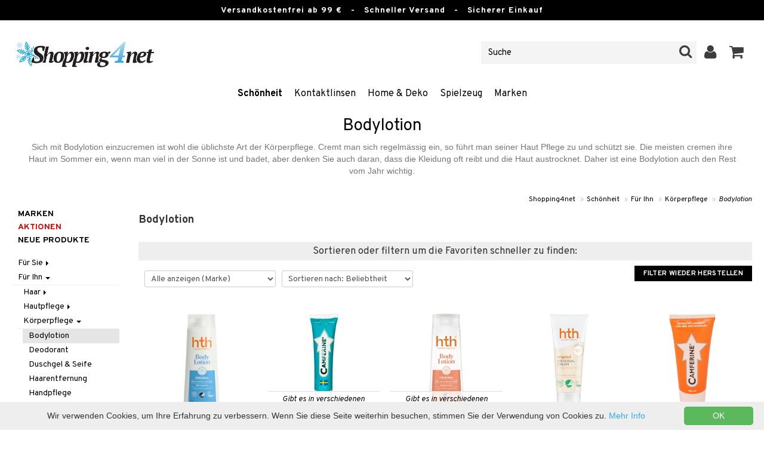

--- FILE ---
content_type: text/html; charset=utf-8
request_url: https://www.shopping4net.de/Schoenheit/Fur-Ihn/Koerperpflege/Bodylotion.htm
body_size: 16852
content:


<!doctype html>
    <html class="no-js" 
    xmlns:og="http://opengraphprotocol.org/schema/"
    xmlns:fb="http://www.facebook.com/2008/fbml"
    xml:lang="de-DE" lang="de-DE">
    
<head>
	<meta charset="utf-8">
	<meta http-equiv="X-UA-Compatible" content="IE=edge,chrome=1">

	<title>Bodylotion - k&ouml;rperpflege - f&uuml;r ihn | Shopping4net</title>

	<meta http-equiv="content-language" content="de-DE" />
    <meta name="keywords" content="parf&uuml;m, kosmetik, gesichtspflege, sch&ouml;nheitsprodukte, creme, bodylotion" />
    <meta name="description" content="Bei Shopping4net Deutschland finden Sie ein breites Sortiment an Kosmetik, Parf&uuml;m und anderen Sch&ouml;nheitsprodukten z.B. unter k&ouml;rperpflege - f&uuml;r ihn finden Sie bodylotion." />
    <meta name="robots" content="index, follow" />
    <meta name="GOOGLEBOT" content="INDEX, FOLLOW" /> 
    <meta name="copyright" content="Copyright &copy;2026 - Shopping4net AB" />
	<meta name="viewport" content="width=device-width, initial-scale=1, maximum-scale=1" />
	
	
    

    <link href="//fonts.googleapis.com/css?family=Overpass:400,400i,600,700" rel="stylesheet" type="text/css">

	<link rel="stylesheet" href="/partner/shopping4net/css/shopping4net.min.css?v=251121100126">
    
    <link rel="shortcut icon" type="image/x-icon" href="/partner/shopping4net/favicon.ico?v=161018123302" />
    <link rel="image_src" type="image/png" href="/Common/Grpx/MainPage/S4n-logo-white-SE.png?v=251215093215" />
    
    <link rel="apple-touch-icon" sizes="144x144" href="/apple-touch-icon-144x144.png" />
    <link rel="apple-touch-icon" sizes="114x114" href="/apple-touch-icon-114x114.png" />
    <link rel="apple-touch-icon" sizes="72x72" href="/apple-touch-icon-72x72.png" />
    <link rel="apple-touch-icon" href="/apple-touch-icon.png" />


    <script type="text/javascript" src="/Common/Script/modernizr-2.6.1-respond-1.1.0.min.js"></script>
    <script type="text/javascript" src="/Common/Script/jquery-1.7.2.min.js"></script>
    <script type="text/javascript" src="/Common/Script/jquery.autocomplete.js"></script>
	<script type="text/javascript" src="/Common/Script/jquery.ba-dotimeout.min.js"></script>
	<script type="text/javascript" src="/Common/Script/jquery.validate.js"></script>
	<script type="text/javascript" src="/Common/Script/fsbase.js?v=230322152156"></script>
    <script type="text/javascript" src="/Common/Script/bootstrap.min.js"></script>

	<script type="text/javascript" src="/partner/shopping4net/script/newsletter.aspx?v=121019113058"></script>
    <link rel="canonical" href="https://www.shopping4net.de/Schoenheit/Fur-Ihn/Koerperpflege/Bodylotion.htm" />
    
    

    
    
    
        
	
    

        
</head>

<body class="country6 division7 C702-2-1">
<form name="aspnetForm" method="post" action="/Schoenheit/Fur-Ihn/Koerperpflege/Bodylotion.htm" id="aspnetForm">
<div>
<input type="hidden" name="__EVENTTARGET" id="__EVENTTARGET" value="" />
<input type="hidden" name="__EVENTARGUMENT" id="__EVENTARGUMENT" value="" />
<input type="hidden" name="__LASTFOCUS" id="__LASTFOCUS" value="" />
<input type="hidden" name="__VIEWSTATE" id="__VIEWSTATE" value="/[base64]" />
</div>

<script type="text/javascript">
//<![CDATA[
var theForm = document.forms['aspnetForm'];
if (!theForm) {
    theForm = document.aspnetForm;
}
function __doPostBack(eventTarget, eventArgument) {
    if (!theForm.onsubmit || (theForm.onsubmit() != false)) {
        theForm.__EVENTTARGET.value = eventTarget;
        theForm.__EVENTARGUMENT.value = eventArgument;
        theForm.submit();
    }
}
//]]>
</script>


<script src="/WebResource.axd?d=rmmHqdZK_MgWawz9gY1cAlE-O2x_7gb9XJolIbcs5onP-_BJYsj4tlzipTbSFSRqnKQF6G2G5_G8pioNYfxAYrLjn9C7UwRIKpplOIFHRDI1&amp;t=638901845280000000" type="text/javascript"></script>


<script src="/ScriptResource.axd?d=pDPfzdemMGn736alneZ2CAfkGqGn9JvwmEQ4-usVAbx_nohdnMQ97PbSU2ybOXTHjJ5Q_7waftyFpqrbjvOcmIXElY-GNt15l8C5vbuLKm2_1KyGJnK6-prFEqAvbQBBFVeMjzqpWlIyy20fQ99EGklKeDaEqjqOJCDdIummDpc1&amp;t=32e5dfca" type="text/javascript"></script>
<script src="/ScriptResource.axd?d=Usy21gRU-_DWGvjAnQnYOZSlTkDth3rSJqxvWTrTNJADVXjdT4wVp_hEXLtUc9e_t-xnJVxGLhZIVpM-NzQ7Ol7OaVA0k-BUirw1II6Z24QQRTEAJaF1aAA_Y_0RaCQ7BcssMqlJKzUg6GK5x2xIrIXwAuxAmIpTLROyhJ9kmHZi5HWAzN92EvwIiFkdPCP90&amp;t=32e5dfca" type="text/javascript"></script>
<div>

	<input type="hidden" name="__VIEWSTATEGENERATOR" id="__VIEWSTATEGENERATOR" value="3D3CF127" />
	<input type="hidden" name="__EVENTVALIDATION" id="__EVENTVALIDATION" value="/wEdAB/LTguetYLx1j159dSXUz84/[base64]/2itZjUqasKiBk9caf+zdjCKOANHk/rVTl334EB6Q03caspWhg/Sj4XEEpXMYEEdVQKQV5hR9gXNg/xWcRGjbAGDQdDMlGAyqFs/mvfnfDGWcFD6dTewIjcIB+Pj3fJwGMr+x/vsjr1k+fal9qnswfubqTGVS0MFRn9c+xB9SdNqYRf0+QBjbN1KkYLiyljR5HjYgNN+82yym46w/PjTYO1GB8gE9OmMiIox/pmClJzZ/Sq7PkrUSSbeaJP99WBLlmwLKjhXvT0jnvoREzxqRZtJkFmyL6SP/Oj5QQrRKHHcwdJQJ7FNM2W4=" />
</div>
    
                         

    <script type="text/javascript">
//<![CDATA[
Sys.WebForms.PageRequestManager._initialize('ctl00$ScriptManager1', 'aspnetForm', ['tctl00$upnlSiteNav','','tctl00$SimpleCart$upnlSimpleCart','','tctl00$upnlSendPassword',''], [], [], 90, 'ctl00');
//]]>
</script>


    <div id="outer-wrap">
    <div id="inner-wrap">
    
    <div id="ctl00_upnlSiteNav">
	
            <nav id="site-nav" class="navbar navbar-inverse">
                <div class="top-border"><span class="top-border-extra2">Versandkostenfrei ab 99 €</span><span class="top-border-extra3">&nbsp;&nbsp;&nbsp;-&nbsp;&nbsp;&nbsp;Schneller Versand&nbsp;&nbsp;&nbsp;-&nbsp;&nbsp;&nbsp;Sicherer Einkauf</span></div>
                <div class="navbar-inner">
                    <div class="container-fluid">

                            
                            <a class="btn btn-menu" data-toggle="nav" title="Menü">
                                <i class="icon-reorder icon-light"></i>
                            </a>
                        
                    
                        <a class="brand" href="https://www.shopping4net.de"><img id="logo" src="/Common/Grpx/MainPage/S4n-logo-white-SE.png?v=251215093215" alt="Shopping4net" /></a>
                        
                        <div id="site-nav-controls">
                        
                            
                            <div id="cart-button" class="pull-right">
                                <a href="#cart" class="btn btn-cart" role="button" data-toggle="modal" title="Kundenwagen"><i class="icon-shopping-cart"></i> <span class="btn-label">Kundenwagen</span></a>
                            </div>
                            
                            
                            <div id="login-button" class="pull-right">
                                
                                
                                    <a href="https://www.shopping4net.de/Einloggen.htm" class="btn" title="Einloggen">
                                        <i class="icon-user icon-light"></i>
                                    </a>
                                
                            </div>
                            
                            
                            <div id="search-container">
                                <div id="search-button" class="pull-right">
                                    <a href="#search-form" class="btn btn-search" data-toggle="search">
                                        <i class="icon-search"></i>
                                    </a>
                                </div>    
                                <div id="search-form" class="navbar-form pull-right">
                                    

<script type="text/javascript">
$(document).ready(function() { 
    // SIMPLESEARCH
    $("#search-form input[type='text']").focus(function() { this.select(); });
    //$("#search label").inFieldLabels({ fadeOpacity: 0.1 });
    $("#search-form input[type='text']").autocomplete("/SimpleSearchHandler.ashx", {
        selectFirst: false,
        minChars: 3,
        scrollHeight: 500,
        width: 322,
        max: 0,
        matchContains: true,
        cacheLength: 10,
        extraParams: { country: 6, partner: 1 },
        formatItem: function(data, i, n, value) {
            //make the suggestion look nice
            return "<div class=\"division" + value.split("::")[2] + "\"><img src=\"" + value.split("::")[3] + "\" /> " + value.split("::")[0] + "</div>";
        },
        formatResult: function(data, value) {
            //only show the suggestions and not the URLs in the list
            return value.split("::")[0];
        }
    }).result(function(event, data, formatted) {
        //redirect to the URL in the string
        var pieces = formatted.split("::");
        window.location.href = pieces[1];
    });
});
</script>

<div id="ctl00_searchUC_pnlSimpleSearch" class="input-append site-nav-search" onkeypress="javascript:return WebForm_FireDefaultButton(event, &#39;ctl00_searchUC_btnSimpleSearch&#39;)">
		
    <input name="ctl00$searchUC$tbSimpleSearch" type="text" id="ctl00_searchUC_tbSimpleSearch" placeholder="Suche" /><a id="ctl00_searchUC_btnSimpleSearch" class="btn" UseSubmitBehavior="false" href="javascript:__doPostBack(&#39;ctl00$searchUC$btnSimpleSearch&#39;,&#39;&#39;)"><i class="icon-search"></i></a>

	</div>

                                </div>
                            </div>
                            
                        </div>



                    </div>
                </div>
                
                <div class="navbar-divisions">
                    <div class="container-fluid">
                        <a href="#" class="hidden-desktop divisions-toggle" data-toggle="divisions">
                            <strong>Schönheit</strong>
                            <i class="icon-chevron-down"></i>
                            <i class="icon-chevron-up"></i>
                        </a>
                        <ul class="division-list">
                            <li id="shopsmenu7" class="active"><a title="Abteilung für Parfüm, Hautpflege und Schminke " href="https://www.shopping4net.de/Schoenheit.htm">Schönheit
</a></li><li id="shopsmenu1"><a title="Abteilung für Kontaktlinsen & Linsen " href="https://www.shopping4net.de/Kontaktlinsen.htm">Kontaktlinsen
</a></li><li id="shopsmenu11"><a title=" " href="https://www.shopping4net.de/Home-Deko.htm">Home & Deko
</a></li><li id="shopsmenu8"><a title=" " href="https://www.shopping4net.de/Spielzeug.htm">Spielzeug
</a></li><li id="shopsmenu3"><a title="Abteilung für Druckpatronen und Toner " href="https://www.shopping4net.de/Druckerzubehoer.htm">Druckerzubehör
</a></li><li id="shopsmenubrand"><a title="Alle Marken anzeigen" href="https://www.shopping4net.de/Marken.htm">Marken</a></li>
                        </ul>
                    </div>
                </div>

                
            </nav>
            
        
</div>

    
    <div id="ctl00_cphHeader_pnlHeader" class="jumbo visible-desktop">
	
        <header class="container-fluid">
            <div class="row-fluid">
                <!-- RELATED/EXTRA CONTENT -->
                <div id="ctl00_cphHeader_pnlIntro" class="span12 info">
		
                    <h1>Bodylotion</h1>
                    <p>Sich mit Bodylotion einzucremen ist wohl die &uuml;blichste Art der K&ouml;rperpflege. Cremt man sich regelm&auml;ssig ein, so f&uuml;hrt man seiner Haut Pflege zu und sch&uuml;tzt sie. Die meisten cremen ihre Haut im Sommer ein, wenn man viel in der Sonne ist und badet, aber denken Sie auch daran, dass die Kleidung oft reibt und die Haut austrocknet. Daher ist eine Bodylotion auch den Rest vom Jahr wichtig.</p>
                
	</div>
                <!-- /RELATED/EXTRA CONTENT -->
            </div>
        </header>
    
</div>

        
    <div id="page" class="container-fluid">
        
        
    
     

    <nav id="breadcrumbs">
        

<ul class="breadcrumb">
    <li><a href="https://www.shopping4net.de" title="Shopping4net.de | Kontaktlinsen Druckpatronen Linsen Parfüm Kosmetik Gesundheitskost">Shopping4net</a> <span class="divider">&raquo;</span></li><li><a href="https://www.shopping4net.de/Schoenheit.htm" title="Kosmetik, Parf&#252;m, Creme, Sch&#246;nheitsprodukte">Sch&#246;nheit</a> <span class="divider">&raquo;</span></li><li><a href="https://www.shopping4net.de/Schoenheit.htm" title="Sch&#246;nheit, F&#252;r Ihn">F&#252;r Ihn</a> <span class="divider">&raquo;</span></li><li><a href="https://www.shopping4net.de/Schoenheit.htm" title="Sch&#246;nheit, F&#252;r Ihn, K&#246;rperpflege">K&#246;rperpflege</a> <span class="divider">&raquo;</span></li><li class="active"><a href="https://www.shopping4net.de/Schoenheit/Fur-Ihn/Koerperpflege/Bodylotion.htm" title="Sch&#246;nheit, F&#252;r Ihn, K&#246;rperpflege, Bodylotion">Bodylotion</a></li>
</ul>
    </nav>

    <div class="row-fluid">

        <div id="main-content" class="span10 pull-right">

            
            
            <div class="row-fluid">
            
                <div class="span6 list-heading">
                    <h2 style="margin: 0;">Bodylotion</h2>
                </div>
            </div>

            <div id="ctl00_cphMain_pnlMainContent" class="product-list-container">
	
                <div id="ctl00_cphMain_pnlFilterSorting">
		
                    <div style="text-align:center">
                        <h2>Sortieren oder filtern um die Favoriten schneller zu finden:</h2>
                    </div>
                    <div class="list-controls clearfix">
                        
                        <select name="ctl00$cphMain$ddlBrandFilter" onchange="javascript:setTimeout(&#39;__doPostBack(\&#39;ctl00$cphMain$ddlBrandFilter\&#39;,\&#39;\&#39;)&#39;, 0)" id="ctl00_cphMain_ddlBrandFilter">
			<option selected="selected" value="">Alle anzeigen (Marke)</option>
			<option value="6W">Camferine</option>
			<option value="HU">HTH</option>
			<option value="NA">Naturie</option>
			<option value="NL">Nivea</option>

		</select>
                        
                        <select name="ctl00$cphMain$ddlSorting" onchange="javascript:setTimeout(&#39;__doPostBack(\&#39;ctl00$cphMain$ddlSorting\&#39;,\&#39;\&#39;)&#39;, 0)" id="ctl00_cphMain_ddlSorting">
			<option value="6">Aktion</option>
			<option selected="selected" value="5">Sortieren nach: Beliebtheit</option>
			<option value="4">Frisch eingetroffen</option>
			<option value="8">Marke</option>
			<option value="0">Name (A-&#214;)</option>
			<option value="1">Name (&#214;-A)</option>
			<option value="3">Preis (h&#246;gster zuerst)</option>
			<option value="2">Preis (niedrigster zuerst)</option>

		</select>
                        <a href="https://www.shopping4net.de/Schoenheit/Fur-Ihn/Koerperpflege/Bodylotion.htm" id="ctl00_cphMain_aResetFilter" class="btn btn-primary pull-right">Filter wieder herstellen</a>
                    </div>
                
	</div>
            
                
                
                        
                        
                        
                            <ul class="product-list thumbnails">
                        
                            <li id="ctl00_cphMain_rptProductList_ctl00_liProductList" class="product span2 item0">
                                

<div style="position: absolute;">

</div>

<a href="https://www.shopping4net.de/Schoenheit/Fur-Sie/Koerperpflege/Bodylotion/HTH-The-Orginal-Body-Lotion.htm" id="ctl00_cphMain_rptProductList_ctl00_product_list_item_aProduct" class="thumbnail">
    <div class="image-container">
        
        <img src="/Common/PCCs/Products/Grpx/C4Net/Img-CHTH2-HU-200-XX-XX-small.jpg" id="ctl00_cphMain_rptProductList_ctl00_product_list_item_imgProduct" class="product-image" alt="HTH The Original Body Lotion" />
        
    </div>
    
    <p class="caption">
        <strong class="name2l">HTH The Original Body Lotion</strong><br />
        <span class="manufacturer">HTH</span>
        <small class="desc">Hautlotion f&uuml;r trockene Haut von HTH</small>
    </p>
    
    

<span class="prices">
    <span class="price"><strong><span class="amount">5,95</span> <span class="currency">€</span></strong></span>
    
    <span class="price-rec"></span>
    
    
</span>

    
    <input type="hidden" name="ctl00$cphMain$rptProductList$ctl00$product_list_item$hdnArticleID" id="ctl00_cphMain_rptProductList_ctl00_product_list_item_hdnArticleID" />
    
    
    
    
</a>
                            </li>
                        
                        
                        
                        
                            <li id="ctl00_cphMain_rptProductList_ctl01_liProductList" class="product span2 item1">
                                

<div style="position: absolute;">

</div>

<a href="https://www.shopping4net.de/Schoenheit/Fur-Sie/Koerperpflege/Handpflege/Camferine-Hand-Foot-Cream.htm" id="ctl00_cphMain_rptProductList_ctl01_product_list_item_aProduct" class="thumbnail">
    <div class="image-container">
        
        <img src="/Common/PCCs/Products/Grpx/C4Net/Img-CCHFC-6W-15-XX-XX-small.jpg" id="ctl00_cphMain_rptProductList_ctl01_product_list_item_imgProduct" class="product-image" alt="Camferine - Hand &amp; Foot Cream" />
        <span id="ctl00_cphMain_rptProductList_ctl01_product_list_item_spanVariants" class="variants" title="Gibt es in verschiedenen Ausführungen">Gibt es in verschiedenen Ausführungen</span>
    </div>
    
    <p class="caption">
        <strong class="name2l">Camferine - Hand & Foot Cream</strong><br />
        <span class="manufacturer">Camferine</span>
        <small class="desc">Effektive Hand- und Fußcreme</small>
    </p>
    
    

<span class="prices">
    <span class="price"><strong>ab <span class="amount">2,95</span> <span class="currency">€</span></strong></span>
    
    <span class="price-rec"></span>
    
    
</span>

    
    <input type="hidden" name="ctl00$cphMain$rptProductList$ctl01$product_list_item$hdnArticleID" id="ctl00_cphMain_rptProductList_ctl01_product_list_item_hdnArticleID" />
    
    
    
    
</a>
                            </li>
                        
                        
                        
                        
                            <li id="ctl00_cphMain_rptProductList_ctl02_liProductList" class="product span2 item2">
                                

<div style="position: absolute;">

</div>

<a href="https://www.shopping4net.de/Schoenheit/Fur-Sie/Koerperpflege/Bodylotion/HTH-Body-Lotion-Fragrance-Free.htm" id="ctl00_cphMain_rptProductList_ctl02_product_list_item_aProduct" class="thumbnail">
    <div class="image-container">
        
        <img src="/Common/PCCs/Products/Grpx/C4Net/Img-CHTHA-HU-200-XX-XX-small.jpg" id="ctl00_cphMain_rptProductList_ctl02_product_list_item_imgProduct" class="product-image" alt="HTH Body Lotion Fragrance Free" />
        <span id="ctl00_cphMain_rptProductList_ctl02_product_list_item_spanVariants" class="variants" title="Gibt es in verschiedenen Ausführungen">Gibt es in verschiedenen Ausführungen</span>
    </div>
    
    <p class="caption">
        <strong class="name2l">HTH Body Lotion Fragrance Free</strong><br />
        <span class="manufacturer">HTH</span>
        <small class="desc">Pflegende K&ouml;rperlotion ohne Parf&uuml;m von HTH</small>
    </p>
    
    

<span class="prices">
    <span class="price"><strong>ab <span class="amount">5,95</span> <span class="currency">€</span></strong></span>
    
    <span class="price-rec"></span>
    
    
</span>

    
    <input type="hidden" name="ctl00$cphMain$rptProductList$ctl02$product_list_item$hdnArticleID" id="ctl00_cphMain_rptProductList_ctl02_product_list_item_hdnArticleID" />
    
    
    
    
</a>
                            </li>
                        
                        
                        
                        
                            <li id="ctl00_cphMain_rptProductList_ctl03_liProductList" class="product span2 item3">
                                

<div style="position: absolute;">

</div>

<a href="https://www.shopping4net.de/Schoenheit/Fur-Sie/Koerperpflege/Bodylotion/HTH-Original-Universal-Creme-Extra-Dry-skin.htm" id="ctl00_cphMain_rptProductList_ctl03_product_list_item_aProduct" class="thumbnail">
    <div class="image-container">
        
        <img src="/Common/PCCs/Products/Grpx/C4Net/Img-CHTHJ-HU-100-XX-XX-small.jpg" id="ctl00_cphMain_rptProductList_ctl03_product_list_item_imgProduct" class="product-image" alt="HTH Original Universal Creme  - Extra Dry skin" />
        
    </div>
    
    <p class="caption">
        <strong class="name2l">HTH Original Universal Creme  - Extra Dry skin</strong><br />
        <span class="manufacturer">HTH</span>
        <small class="desc">St&auml;rkende K&ouml;rpercreme f&uuml;r sehr trockene und empfindliche Haut von HTH.</small>
    </p>
    
    

<span class="prices">
    <span class="price"><strong><span class="amount">5,95</span> <span class="currency">€</span></strong></span>
    
    <span class="price-rec"></span>
    
    
</span>

    
    <input type="hidden" name="ctl00$cphMain$rptProductList$ctl03$product_list_item$hdnArticleID" id="ctl00_cphMain_rptProductList_ctl03_product_list_item_hdnArticleID" />
    
    
    
    
</a>
                            </li>
                        
                        
                        
                        
                            <li id="ctl00_cphMain_rptProductList_ctl04_liProductList" class="product span2 item4">
                                

<div style="position: absolute;">

</div>

<a href="https://www.shopping4net.de/Schoenheit/Fur-Sie/Koerperpflege/Handpflege/Camferine-LIniment.htm" id="ctl00_cphMain_rptProductList_ctl04_product_list_item_aProduct" class="thumbnail">
    <div class="image-container">
        
        <img src="/Common/PCCs/Products/Grpx/C4Net/Img-CCHFL-6W-100-XX-XX-small.jpg" id="ctl00_cphMain_rptProductList_ctl04_product_list_item_imgProduct" class="product-image" alt="Camferine Liniment" />
        
    </div>
    
    <p class="caption">
        <strong class="name2l">Camferine Liniment</strong><br />
        <span class="manufacturer">Camferine</span>
        <small class="desc">Effektiv hand- och fotkr&auml;m</small>
    </p>
    
    

<span class="prices">
    <span class="price"><strong><span class="amount">8,95</span> <span class="currency">€</span></strong></span>
    
    <span class="price-rec"></span>
    
    
</span>

    
    <input type="hidden" name="ctl00$cphMain$rptProductList$ctl04$product_list_item$hdnArticleID" id="ctl00_cphMain_rptProductList_ctl04_product_list_item_hdnArticleID" />
    
    
    
    
</a>
                            </li>
                        
                        
                        
                        
                            <li id="ctl00_cphMain_rptProductList_ctl05_liProductList" class="first product span2 item5">
                                

<div style="position: absolute;">

</div>

<a href="https://www.shopping4net.de/Schoenheit/Fur-Sie/Koerperpflege/Bodylotion/HTH-Creme.htm" id="ctl00_cphMain_rptProductList_ctl05_product_list_item_aProduct" class="thumbnail">
    <div class="image-container">
        
        <img src="/Common/PCCs/Products/Grpx/C4Net/Img-CHTH1-HU-100-XX-XX-small.jpg" id="ctl00_cphMain_rptProductList_ctl05_product_list_item_imgProduct" class="product-image" alt="HTH Creme" />
        
    </div>
    
    <p class="caption">
        <strong class="name2l">HTH Creme</strong><br />
        <span class="manufacturer">HTH</span>
        <small class="desc">Hautcreme f&uuml;r besonders trockene und der Umwelt ausgesetzte Hautpartien von HTH</small>
    </p>
    
    

<span class="prices">
    <span class="price"><strong><span class="amount">5,95</span> <span class="currency">€</span></strong></span>
    
    <span class="price-rec"></span>
    
    
</span>

    
    <input type="hidden" name="ctl00$cphMain$rptProductList$ctl05$product_list_item$hdnArticleID" id="ctl00_cphMain_rptProductList_ctl05_product_list_item_hdnArticleID" />
    
    
    
    
</a>
                            </li>
                        
                        
                        
                        
                            <li id="ctl00_cphMain_rptProductList_ctl06_liProductList" class="product span2 item6">
                                

<div style="position: absolute;">

</div>

<a href="https://www.shopping4net.de/Schoenheit/Fur-Sie/Hautpflege/Gesichtspflege/Gesichtswasser/Naturie-Skin-Conditioner-Hatomugi-Essence.htm" id="ctl00_cphMain_rptProductList_ctl06_product_list_item_aProduct" class="thumbnail">
    <div class="image-container">
        
        <img src="/Common/PCCs/Products/Grpx/C4Net/Img-CNAT1-NA-500-XX-XX-small.jpg" id="ctl00_cphMain_rptProductList_ctl06_product_list_item_imgProduct" class="product-image" alt="Naturie Skin Conditioner Hatomugi Essence" />
        
    </div>
    
    <p class="caption">
        <strong class="name2l">Naturie Skin Conditioner Hatomugi Essence</strong><br />
        <span class="manufacturer">Naturie</span>
        <small class="desc">Leichtes, feuchtigkeitsspendendes Lotion mit Perlenextrakt f&uuml;r Gesicht und K&ouml;rper.</small>
    </p>
    
    

<span class="prices">
    <span class="price"><strong><span class="amount">9,56</span> <span class="currency">€</span></strong></span>
    <span class="standard-price">(<span class="std-price-label">reg.&nbsp;</span><span class="amount">11,95</span> <span class="currency">€</span>)</span>
    <span class="price-rec"></span>
    
    
</span>

    
    <input type="hidden" name="ctl00$cphMain$rptProductList$ctl06$product_list_item$hdnArticleID" id="ctl00_cphMain_rptProductList_ctl06_product_list_item_hdnArticleID" />
    
    <div id="ctl00_cphMain_rptProductList_ctl06_product_list_item_divEmblemBubble" class="rotated campaign bubble"><small>Aktion</small></div>
    <div id="ctl00_cphMain_rptProductList_ctl06_product_list_item_divPriceBubble" class="rotated price bubble"><span>-20%</span></div>
    
</a>
                            </li>
                        
                        
                        
                        
                            <li id="ctl00_cphMain_rptProductList_ctl07_liProductList" class="product span2 item7">
                                

<div style="position: absolute;">

</div>

<a href="https://www.shopping4net.de/Schoenheit/Fur-Sie/Haar/Styling/Glanz-Anti-Frizz/Pointfix-Magic.htm" id="ctl00_cphMain_rptProductList_ctl07_product_list_item_aProduct" class="thumbnail">
    <div class="image-container">
        
        <img src="/Common/PCCs/Products/Grpx/C4Net/Img-CCHFP-Q7-60-XX-XX-small.jpg" id="ctl00_cphMain_rptProductList_ctl07_product_list_item_imgProduct" class="product-image" alt="Pointfix Magic" />
        
    </div>
    
    <p class="caption">
        <strong class="name2l">Pointfix Magic</strong><br />
        <span class="manufacturer">Pointfix</span>
        <small class="desc">Creme f&uuml;r das Haar f&uuml;r Glanz und Leuchtkraft.</small>
    </p>
    
    

<span class="prices">
    <span class="price"><strong><span class="amount">9,95</span> <span class="currency">€</span></strong></span>
    
    <span class="price-rec"></span>
    
    
</span>

    
    <input type="hidden" name="ctl00$cphMain$rptProductList$ctl07$product_list_item$hdnArticleID" id="ctl00_cphMain_rptProductList_ctl07_product_list_item_hdnArticleID" />
    
    
    
    
</a>
                            </li>
                        
                        
                        
                        
                            <li id="ctl00_cphMain_rptProductList_ctl08_liProductList" class="product span2 item8">
                                

<div style="position: absolute;">

</div>

<a href="https://www.shopping4net.de/Schoenheit/Fur-Ihn/Hautpflege/Gesichtscreme/Nivea-Men-Creme-Face-Body-Hands.htm" id="ctl00_cphMain_rptProductList_ctl08_product_list_item_aProduct" class="thumbnail">
    <div class="image-container">
        
        <img src="/Common/PCCs/Products/Grpx/C4Net/Img-CNV14-NL-150-XX-XX-small.jpg" id="ctl00_cphMain_rptProductList_ctl08_product_list_item_imgProduct" class="product-image" alt="Nivea Men Creme - Face Body Hands" />
        
    </div>
    
    <p class="caption">
        <strong class="name2l">Nivea Men Creme - Face Body Hands</strong><br />
        <span class="manufacturer">Nivea</span>
        <small class="desc">Hautcreme f&uuml;r alle Hauttypen, geeignet f&uuml;r Gesicht, K&ouml;rper und H&auml;nde.</small>
    </p>
    
    

<span class="prices">
    <span class="price"><strong><span class="amount">7,95</span> <span class="currency">€</span></strong></span>
    
    <span class="price-rec"></span>
    
    
</span>

    
    <input type="hidden" name="ctl00$cphMain$rptProductList$ctl08$product_list_item$hdnArticleID" id="ctl00_cphMain_rptProductList_ctl08_product_list_item_hdnArticleID" />
    
    
    
    
</a>
                            </li>
                        
                        </ul>
                    
            
                <!-- RELATED/EXTRA CONTENT -->
                
                <!-- /RELATED/EXTRA CONTENT -->

            
</div>
                
            <div id="ctl00_cphMain_pnlPaging">
	
                
            
</div>

        </div>
        
        <nav id="sub-nav" class="span2">
            

<nav id="nav" role="navigation">

<button class="close hidden-desktop" data-toggle="nav">&times;</button>

<div class="block">




<ul class="nav nav-list hl-nav">
    
    
        <li><a id="ctl00_cphMain_divisionnav_hlShopByBrand" href="https://www.shopping4net.de/Schoenheit/Marke.htm">Marken</a></li>
    
    <li class="hl-camps"><a id="ctl00_cphMain_divisionnav_hlCamps" href="https://www.shopping4net.de/Schoenheit/Angebot.htm">Aktionen</a></li>
    
        <li><a id="ctl00_cphMain_divisionnav_hlNews" href="https://www.shopping4net.de/Schoenheit/Neue-produkte.htm">Neue Produkte</a></li>
    
</ul>


<div id="ctl00_cphMain_divisionnav_pnlTreeMenu" class="treemenu">
	
    <ul class="nav nav-list fs-tree root"><li class=""><a href="#C701" class="collapsed" data-toggle="collapse">F&#252;r Sie&nbsp;<i class="caret"></i></a></li><ul class="nav nav-list collapse sub1" id="C701"><li class=""><a href="#C701-5" class="collapsed" data-toggle="collapse">Haar&nbsp;<i class="caret"></i></a></li><ul class="nav nav-list collapse sub2" id="C701-5"><li><a href="https://www.shopping4net.de/Schoenheit/Fur-Sie/Haar/Accessoires.htm">Accessoires</a></li><li><a href="https://www.shopping4net.de/Schoenheit/Fur-Sie/Haar/Balsam.htm">Balsam</a></li><li><a href="https://www.shopping4net.de/Schoenheit/Fur-Sie/Haar/Bursten-Kaemme.htm">B&#252;rsten / K&#228;mme</a></li><li><a href="https://www.shopping4net.de/Schoenheit/Fur-Sie/Haar/Elektronische-Produkte.htm">Elektronische Produkte</a></li><li><a href="https://www.shopping4net.de/Schoenheit/Fur-Sie/Haar/Gift-Set.htm">Gift Set</a></li><li><a href="https://www.shopping4net.de/Schoenheit/Fur-Sie/Haar/Haarausfall.htm">Haarausfall</a></li><li><a href="https://www.shopping4net.de/Schoenheit/Fur-Sie/Haar/Haarfarbe.htm">Haarfarbe</a></li><li><a href="https://www.shopping4net.de/Schoenheit/Fur-Sie/Haar/Haarkur.htm">Haarkur</a></li><li><a href="https://www.shopping4net.de/Schoenheit/Fur-Sie/Haar/Kur.htm">Kur</a></li><li><a href="https://www.shopping4net.de/Schoenheit/Fur-Sie/Haar/Leave-in-Balsam.htm">Leave- in Balsam</a></li><li><a href="https://www.shopping4net.de/Schoenheit/Fur-Sie/Haar/Shampoo.htm">Shampoo</a></li><li class=""><a href="#C701-5-5" class="collapsed" data-toggle="collapse">Styling&nbsp;<i class="caret"></i></a></li><ul class="nav nav-list collapse sub3" id="C701-5-5"><li><a href="https://www.shopping4net.de/Schoenheit/Fur-Sie/Haar/Styling/Glanz-Anti-Frizz.htm">Glanz &amp; Anti-Frizz</a></li><li><a href="https://www.shopping4net.de/Schoenheit/Fur-Sie/Haar/Styling/Haarspray.htm">Haarspray</a></li><li><a href="https://www.shopping4net.de/Schoenheit/Fur-Sie/Haar/Styling/Hitzeschutz.htm">Hitzeschutz</a></li><li><a href="https://www.shopping4net.de/Schoenheit/Fur-Sie/Haar/Styling/Locken.htm">Locken</a></li><li><a href="https://www.shopping4net.de/Schoenheit/Fur-Sie/Haar/Styling/Volumenprodukte.htm">Volumenprodukte</a></li><li><a href="https://www.shopping4net.de/Schoenheit/Fur-Sie/Haar/Styling/Wachs-Gel.htm">Wachs &amp; Gel</a></li></ul><li><a href="https://www.shopping4net.de/Schoenheit/Fur-Sie/Haar/Trockenshampoo.htm">Trockenshampoo</a></li></ul><li class=""><a href="#C701-4" class="collapsed" data-toggle="collapse">Hautpflege&nbsp;<i class="caret"></i></a></li><ul class="nav nav-list collapse sub2" id="C701-4"><li><a href="https://www.shopping4net.de/Schoenheit/Fur-Sie/Hautpflege/Augencreme.htm">Augencreme</a></li><li><a href="https://www.shopping4net.de/Schoenheit/Fur-Sie/Hautpflege/Geschenkset.htm">Geschenkset</a></li><li class=""><a href="#C701-4-2" class="collapsed" data-toggle="collapse">Gesichtscreme&nbsp;<i class="caret"></i></a></li><ul class="nav nav-list collapse sub3" id="C701-4-2"><li><a href="https://www.shopping4net.de/Schoenheit/Fur-Sie/Hautpflege/Gesichtscreme/Empfindliche-Haut.htm">Empfindliche Haut</a></li><li><a href="https://www.shopping4net.de/Schoenheit/Fur-Sie/Hautpflege/Gesichtscreme/Fettige-Haut.htm">Fettige Haut</a></li><li><a href="https://www.shopping4net.de/Schoenheit/Fur-Sie/Hautpflege/Gesichtscreme/Normale-Haut.htm">Normale Haut</a></li><li><a href="https://www.shopping4net.de/Schoenheit/Fur-Sie/Hautpflege/Gesichtscreme/Trockene-Haut.htm">Trockene Haut</a></li></ul><li class=""><a href="#C701-4-1" class="collapsed" data-toggle="collapse">Gesichtspflege&nbsp;<i class="caret"></i></a></li><ul class="nav nav-list collapse sub3" id="C701-4-1"><li><a href="https://www.shopping4net.de/Schoenheit/Fur-Sie/Hautpflege/Gesichtspflege/Augen-Makeup-Entferner.htm">Augen-Makeup-Entferner</a></li><li><a href="https://www.shopping4net.de/Schoenheit/Fur-Sie/Hautpflege/Gesichtspflege/Gesichtswasser.htm">Gesichtswasser</a></li><li><a href="https://www.shopping4net.de/Schoenheit/Fur-Sie/Hautpflege/Gesichtspflege/Reinigung.htm">Reinigung</a></li></ul><li><a href="https://www.shopping4net.de/Schoenheit/Fur-Sie/Hautpflege/Haarentfernung.htm">Haarentfernung</a></li><li><a href="https://www.shopping4net.de/Schoenheit/Fur-Sie/Hautpflege/Masken.htm">Masken</a></li><li><a href="https://www.shopping4net.de/Schoenheit/Fur-Sie/Hautpflege/Necessaires.htm">Necessaires</a></li><li><a href="https://www.shopping4net.de/Schoenheit/Fur-Sie/Hautpflege/Peeling.htm">Peeling</a></li><li><a href="https://www.shopping4net.de/Schoenheit/Fur-Sie/Hautpflege/Selbstbraeuner.htm">Selbstbr&#228;uner</a></li><li><a href="https://www.shopping4net.de/Schoenheit/Fur-Sie/Hautpflege/Serum.htm">Serum</a></li><li><a href="https://www.shopping4net.de/Schoenheit/Fur-Sie/Hautpflege/Sonnenprodukte.htm">Sonnenprodukte</a></li><li><a href="https://www.shopping4net.de/Schoenheit/Fur-Sie/Hautpflege/Spezialprodukte.htm">Spezialprodukte</a></li></ul><li class=""><a href="#C701-2" class="collapsed" data-toggle="collapse">K&#246;rperpflege&nbsp;<i class="caret"></i></a></li><ul class="nav nav-list collapse sub2" id="C701-2"><li><a href="https://www.shopping4net.de/Schoenheit/Fur-Sie/Koerperpflege/Badeprodukte.htm">Badeprodukte</a></li><li><a href="https://www.shopping4net.de/Schoenheit/Fur-Sie/Koerperpflege/Bodylotion.htm">Bodylotion</a></li><li><a href="https://www.shopping4net.de/Schoenheit/Fur-Sie/Koerperpflege/Deodorant.htm">Deodorant</a></li><li><a href="https://www.shopping4net.de/Schoenheit/Fur-Sie/Koerperpflege/Duschgel-Seife.htm">Duschgel &amp; Seife</a></li><li><a href="https://www.shopping4net.de/Schoenheit/Fur-Sie/Koerperpflege/Fusspflege.htm">Fusspflege</a></li><li><a href="https://www.shopping4net.de/Schoenheit/Fur-Sie/Koerperpflege/Gift-Set.htm">Gift Set</a></li><li><a href="https://www.shopping4net.de/Schoenheit/Fur-Sie/Koerperpflege/Haarentfernung.htm">Haarentfernung</a></li><li><a href="https://www.shopping4net.de/Schoenheit/Fur-Sie/Koerperpflege/Handpflege.htm">Handpflege</a></li><li><a href="https://www.shopping4net.de/Schoenheit/Fur-Sie/Koerperpflege/Koerperoel.htm">K&#246;rper&#246;l</a></li><li><a href="https://www.shopping4net.de/Schoenheit/Fur-Sie/Koerperpflege/Peeling.htm">Peeling</a></li><li><a href="https://www.shopping4net.de/Schoenheit/Fur-Sie/Koerperpflege/Selbstbraeuner.htm">Selbstbr&#228;uner</a></li><li><a href="https://www.shopping4net.de/Schoenheit/Fur-Sie/Koerperpflege/Sonnenprodukte.htm">Sonnenprodukte</a></li><li><a href="https://www.shopping4net.de/Schoenheit/Fur-Sie/Koerperpflege/Spezialprodukte.htm">Spezialprodukte</a></li></ul><li class=""><a href="#C701-6" class="collapsed" data-toggle="collapse">Kosmetik&nbsp;<i class="caret"></i></a></li><ul class="nav nav-list collapse sub2" id="C701-6"><li class=""><a href="#C701-6-2" class="collapsed" data-toggle="collapse">Augen&nbsp;<i class="caret"></i></a></li><ul class="nav nav-list collapse sub3" id="C701-6-2"><li><a href="https://www.shopping4net.de/Schoenheit/Fur-Sie/Kosmetik/Augen/Augenbrauen.htm">Augenbrauen</a></li><li><a href="https://www.shopping4net.de/Schoenheit/Fur-Sie/Kosmetik/Augen/Eyeliner-Kajal.htm">Eyeliner / Kajal</a></li><li><a href="https://www.shopping4net.de/Schoenheit/Fur-Sie/Kosmetik/Augen/Kunstliche-Wimpern.htm">K&#252;nstliche Wimpern</a></li><li><a href="https://www.shopping4net.de/Schoenheit/Fur-Sie/Kosmetik/Augen/Lidschatten.htm">Lidschatten</a></li><li><a href="https://www.shopping4net.de/Schoenheit/Fur-Sie/Kosmetik/Augen/Mascara.htm">Mascara</a></li><li><a href="https://www.shopping4net.de/Schoenheit/Fur-Sie/Kosmetik/Augen/Wimpernpflege.htm">Wimpernpflege</a></li></ul><li><a href="https://www.shopping4net.de/Schoenheit/Fur-Sie/Kosmetik/Gift-Set.htm">Gift Set</a></li><li class=""><a href="#C701-6-1" class="collapsed" data-toggle="collapse">Haut&nbsp;<i class="caret"></i></a></li><ul class="nav nav-list collapse sub3" id="C701-6-1"><li><a href="https://www.shopping4net.de/Schoenheit/Fur-Sie/Kosmetik/Haut/Sonnenpuder.htm">Bronzer &amp; Highlighter</a></li><li><a href="https://www.shopping4net.de/Schoenheit/Fur-Sie/Kosmetik/Haut/Concealer.htm">Concealer</a></li><li><a href="https://www.shopping4net.de/Schoenheit/Fur-Sie/Kosmetik/Haut/Foundation.htm">Foundation</a></li><li><a href="https://www.shopping4net.de/Schoenheit/Fur-Sie/Kosmetik/Haut/Getoente-Tagescreme.htm">Get&#246;nte Tagescreme</a></li><li><a href="https://www.shopping4net.de/Schoenheit/Fur-Sie/Kosmetik/Haut/Primer.htm">Primer</a></li><li><a href="https://www.shopping4net.de/Schoenheit/Fur-Sie/Kosmetik/Haut/Puder.htm">Puder</a></li><li><a href="https://www.shopping4net.de/Schoenheit/Fur-Sie/Kosmetik/Haut/Rouge.htm">Rouge</a></li></ul><li class=""><a href="#C701-6-3" class="collapsed" data-toggle="collapse">Lippen&nbsp;<i class="caret"></i></a></li><ul class="nav nav-list collapse sub3" id="C701-6-3"><li><a href="https://www.shopping4net.de/Schoenheit/Fur-Sie/Kosmetik/Lippen/Balsam.htm">Balsam</a></li><li><a href="https://www.shopping4net.de/Schoenheit/Fur-Sie/Kosmetik/Lippen/Konturenstift.htm">Konturenstift</a></li><li><a href="https://www.shopping4net.de/Schoenheit/Fur-Sie/Kosmetik/Lippen/Lipgloss.htm">Lipgloss</a></li><li><a href="https://www.shopping4net.de/Schoenheit/Fur-Sie/Kosmetik/Lippen/Lippenstift.htm">Lippenstift</a></li></ul><li class=""><a href="#C701-6-4" class="collapsed" data-toggle="collapse">N&#228;gel&nbsp;<i class="caret"></i></a></li><ul class="nav nav-list collapse sub3" id="C701-6-4"><li><a href="https://www.shopping4net.de/Schoenheit/Fur-Sie/Kosmetik/Naegel/Kunstliche-Naegel.htm">K&#252;nstliche N&#228;gel</a></li><li><a href="https://www.shopping4net.de/Schoenheit/Fur-Sie/Kosmetik/Naegel/Nagellack.htm">Nagellack</a></li><li><a href="https://www.shopping4net.de/Schoenheit/Fur-Sie/Kosmetik/Naegel/Nagelpflege.htm">Nagelpflege</a></li><li><a href="https://www.shopping4net.de/Schoenheit/Fur-Sie/Kosmetik/Naegel/Remover.htm">Remover</a></li><li><a href="https://www.shopping4net.de/Schoenheit/Fur-Sie/Kosmetik/Naegel/Zubehoer.htm">Zubeh&#246;r</a></li></ul><li class=""><a href="#C701-6-5" class="collapsed" data-toggle="collapse">Zubeh&#246;r&nbsp;<i class="caret"></i></a></li><ul class="nav nav-list collapse sub3" id="C701-6-5"><li><a href="https://www.shopping4net.de/Schoenheit/Fur-Sie/Kosmetik/Zubehoer/Make-up.htm">Make-up</a></li><li><a href="https://www.shopping4net.de/Schoenheit/Fur-Sie/Kosmetik/Zubehoer/Pinzetten.htm">Pinzetten</a></li><li><a href="https://www.shopping4net.de/Schoenheit/Fur-Sie/Kosmetik/Zubehoer/Sonstiges.htm">Sonstiges</a></li></ul></ul><li class=""><a href="#C701-1" class="collapsed" data-toggle="collapse">Parfum&nbsp;<i class="caret"></i></a></li><ul class="nav nav-list collapse sub2" id="C701-1"><li><a href="https://www.shopping4net.de/Schoenheit/Fur-Sie/Parfum/Body-Spray.htm">Body Spray</a></li><li><a href="https://www.shopping4net.de/Schoenheit/Fur-Sie/Parfum/Duftkerze-Raumdufte.htm">Duftkerze &amp; Raumd&#252;fte</a></li><li><a href="https://www.shopping4net.de/Schoenheit/Fur-Sie/Parfum/Eau-de-cologne.htm">Eau de cologne</a></li><li><a href="https://www.shopping4net.de/Schoenheit/Fur-Sie/Parfum/Eau-De-Parfum.htm">Eau De Parfum</a></li><li><a href="https://www.shopping4net.de/Schoenheit/Fur-Sie/Parfum/Eau-De-Toilette.htm">Eau De Toilette</a></li><li><a href="https://www.shopping4net.de/Schoenheit/Fur-Sie/Parfum/Geschenkset.htm">Geschenkset</a></li></ul><li class=""><a href="#C701-7" class="collapsed" data-toggle="collapse">Schmuck&nbsp;<i class="caret"></i></a></li><ul class="nav nav-list collapse sub2" id="C701-7"><li><a href="https://www.shopping4net.de/Schoenheit/Fur-Sie/Schmuck/Armbaender.htm">Armb&#228;nder</a></li><li><a href="https://www.shopping4net.de/Schoenheit/Fur-Sie/Schmuck/Ketten.htm">Ketten</a></li><li><a href="https://www.shopping4net.de/Schoenheit/Fur-Sie/Schmuck/Ohrringe.htm">Ohrringe</a></li><li><a href="https://www.shopping4net.de/Schoenheit/Fur-Sie/Schmuck/Ringe.htm">Ringe</a></li></ul></ul><li class=""><a href="#C702" data-toggle="collapse">F&#252;r Ihn&nbsp;<i class="caret"></i></a></li><ul class="nav nav-list collapse in sub1" id="C702"><li class=""><a href="#C702-5" class="collapsed" data-toggle="collapse">Haar&nbsp;<i class="caret"></i></a></li><ul class="nav nav-list collapse sub2" id="C702-5"><li><a href="https://www.shopping4net.de/Schoenheit/Fur-Ihn/Haar/Balsam.htm">Balsam</a></li><li><a href="https://www.shopping4net.de/Schoenheit/Fur-Ihn/Haar/Elektronische-Produkte.htm">Elektronische Produkte</a></li><li><a href="https://www.shopping4net.de/Schoenheit/Fur-Ihn/Haar/Haarausfall.htm">Haarausfall</a></li><li><a href="https://www.shopping4net.de/Schoenheit/Fur-Ihn/Haar/Haarfarbe.htm">Haarfarbe</a></li><li><a href="https://www.shopping4net.de/Schoenheit/Fur-Ihn/Haar/Shampoo.htm">Shampoo</a></li><li><a href="https://www.shopping4net.de/Schoenheit/Fur-Ihn/Haar/Styling.htm">Styling</a></li><li><a href="https://www.shopping4net.de/Schoenheit/Fur-Ihn/Haar/Zubehoer.htm">Zubeh&#246;r</a></li></ul><li class=""><a href="#C702-4" class="collapsed" data-toggle="collapse">Hautpflege&nbsp;<i class="caret"></i></a></li><ul class="nav nav-list collapse sub2" id="C702-4"><li><a href="https://www.shopping4net.de/Schoenheit/Fur-Ihn/Hautpflege/Augencreme.htm">Augencreme</a></li><li><a href="https://www.shopping4net.de/Schoenheit/Fur-Ihn/Hautpflege/Elektronische-Produkte.htm">Elektronische Produkte</a></li><li><a href="https://www.shopping4net.de/Schoenheit/Fur-Ihn/Hautpflege/Geschenkset.htm">Geschenkset</a></li><li><a href="https://www.shopping4net.de/Schoenheit/Fur-Ihn/Hautpflege/Gesichtscreme.htm">Gesichtscreme</a></li><li><a href="https://www.shopping4net.de/Schoenheit/Fur-Ihn/Hautpflege/Masken.htm">Masken</a></li><li><a href="https://www.shopping4net.de/Schoenheit/Fur-Ihn/Hautpflege/Necessaires.htm">Necessaires</a></li><li><a href="https://www.shopping4net.de/Schoenheit/Fur-Ihn/Hautpflege/Peeling.htm">Peeling</a></li><li><a href="https://www.shopping4net.de/Schoenheit/Fur-Ihn/Hautpflege/Rasur.htm">Rasur</a></li><li><a href="https://www.shopping4net.de/Schoenheit/Fur-Ihn/Hautpflege/Rasur-Bart.htm">Rasur &amp; Bart</a></li><li><a href="https://www.shopping4net.de/Schoenheit/Fur-Ihn/Hautpflege/Reinigung.htm">Reinigung</a></li><li><a href="https://www.shopping4net.de/Schoenheit/Fur-Ihn/Hautpflege/Selbstbraeuner.htm">Selbstbr&#228;uner</a></li><li><a href="https://www.shopping4net.de/Schoenheit/Fur-Ihn/Hautpflege/Serum.htm">Serum</a></li><li><a href="https://www.shopping4net.de/Schoenheit/Fur-Ihn/Hautpflege/Sonnenprodukte.htm">Sonnenprodukte</a></li><li><a href="https://www.shopping4net.de/Schoenheit/Fur-Ihn/Hautpflege/Spezialprodukte.htm">Spezialprodukte</a></li></ul><li class=""><a href="#C702-2" data-toggle="collapse">K&#246;rperpflege&nbsp;<i class="caret"></i></a></li><ul class="nav nav-list collapse in sub2" id="C702-2"><li class="active"><a href="https://www.shopping4net.de/Schoenheit/Fur-Ihn/Koerperpflege/Bodylotion.htm">Bodylotion</a></li><li><a href="https://www.shopping4net.de/Schoenheit/Fur-Ihn/Koerperpflege/Deodorant.htm">Deodorant</a></li><li><a href="https://www.shopping4net.de/Schoenheit/Fur-Ihn/Koerperpflege/Duschgel-Seife.htm">Duschgel &amp; Seife</a></li><li><a href="https://www.shopping4net.de/Schoenheit/Fur-Ihn/Koerperpflege/Haarentfernung.htm">Haarentfernung</a></li><li><a href="https://www.shopping4net.de/Schoenheit/Fur-Ihn/Koerperpflege/Handpflege.htm">Handpflege</a></li><li><a href="https://www.shopping4net.de/Schoenheit/Fur-Ihn/Koerperpflege/Selbstbraeuner.htm">Selbstbr&#228;uner</a></li><li><a href="https://www.shopping4net.de/Schoenheit/Fur-Ihn/Koerperpflege/Sonnenprodukte.htm">Sonnenprodukte</a></li><li><a href="https://www.shopping4net.de/Schoenheit/Fur-Ihn/Koerperpflege/Spezialprodukte.htm">Spezialprodukte</a></li></ul><li class=""><a href="#C702-1" class="collapsed" data-toggle="collapse">Parfum&nbsp;<i class="caret"></i></a></li><ul class="nav nav-list collapse sub2" id="C702-1"><li><a href="https://www.shopping4net.de/Schoenheit/Fur-Ihn/Parfum/After-Shave-Balsam.htm">After Shave Balsam</a></li><li><a href="https://www.shopping4net.de/Schoenheit/Fur-Ihn/Parfum/After-Shave-Lotion.htm">After Shave Lotion</a></li><li><a href="https://www.shopping4net.de/Schoenheit/Fur-Ihn/Parfum/Eau-De-Cologne.htm">Eau De Cologne</a></li><li><a href="https://www.shopping4net.de/Schoenheit/Fur-Ihn/Parfum/Eau-De-Toilette.htm">Eau De Toilette</a></li><li><a href="https://www.shopping4net.de/Schoenheit/Fur-Ihn/Parfum/Geschenkset.htm">Geschenkset</a></li></ul></ul><li class=""><a href="#C703" class="collapsed" data-toggle="collapse">F&#252;r Kinder&nbsp;<i class="caret"></i></a></li><ul class="nav nav-list collapse sub1" id="C703"><li><a href="https://www.shopping4net.de/Schoenheit/Fur-Kinder/Badeprodukte.htm">Badeprodukte</a></li><li><a href="https://www.shopping4net.de/Schoenheit/Fur-Kinder/Necessaires.htm">Necessaires</a></li></ul><li><a href="https://www.shopping4net.de/Schoenheit/Schoenheitsapotheke.htm">Sch&#246;nheitsapotheke</a></li><li><a href="https://www.shopping4net.de/Schoenheit/Sonnenbrillen.htm">Sonnenbrillen</a></li><li><a href="https://www.shopping4net.de/Schoenheit/Reisegroessen.htm">Travelsize</a></li><li><a href="https://www.shopping4net.de/Schoenheit/Wellness.htm">Wellness</a></li><li><a href="https://www.shopping4net.de/Schoenheit/Farblinsen.htm">Farblinsen</a></li></ul><!-- TreeMenu generated in 0 ms. -->


</div>









<ul class="treemenu nav nav-list div-nav">
    <li id="ctl00_cphMain_divisionnav_liSupport">
        <a id="ctl00_cphMain_divisionnav_hlSupport" href="https://www.shopping4net.de/Kontakt.htm"><i class="icon-phone-sign"></i> Support</a>
    </li>
    <li id="ctl00_cphMain_divisionnav_liFAQ">
        <a id="ctl00_cphMain_divisionnav_hlFAQ" href="https://www.shopping4net.de/Schoenheit/FAQ.htm"><i class="icon-question-sign"></i> Fragen & Antworten</a>
    </li>
    <li id="ctl00_cphMain_divisionnav_liProductRequest">
        <a id="ctl00_cphMain_divisionnav_hlProductRequest" href="https://www.shopping4net.de/Schoenheit/Produktwunsch.htm"><i class="icon-exclamation-sign"></i> Produktwunsch</a>
    </li>
    <li id="ctl00_cphMain_divisionnav_liAboutDivision">
        <a id="ctl00_cphMain_divisionnav_hlAboutDivision" href="https://www.shopping4net.de/Schoenheit/Information/Abteilung.htm"><i class="icon-info-sign"></i> Über die abteilung</a>
    </li>
    
    
</ul>



</div>
</nav>
        </nav>
        
        <div id="ctl00_cphMain_pnlExtraContent" class="hidden-desktop extra-content">
	
            <h1>Bodylotion</h1>
            <p>Sich mit Bodylotion einzucremen ist wohl die &uuml;blichste Art der K&ouml;rperpflege. Cremt man sich regelm&auml;ssig ein, so f&uuml;hrt man seiner Haut Pflege zu und sch&uuml;tzt sie. Die meisten cremen ihre Haut im Sommer ein, wenn man viel in der Sonne ist und badet, aber denken Sie auch daran, dass die Kleidung oft reibt und die Haut austrocknet. Daher ist eine Bodylotion auch den Rest vom Jahr wichtig.</p>
        
</div>
        
    </div>


        <div id="ctl00_Brands_pnlBrands" class="brand-logos">
	
    <div class="brands-list">
        
                <span class="brand-item">
                    <a id="ctl00_Brands_rptBrands_ctl00_hlBrand" href="https://www.shopping4net.de/Schoenheit/Hersteller/Baldessarini.htm"><img id="ctl00_Brands_rptBrands_ctl00_imgBrand" src="/Common/Grpx/Mainpage/Brand-Baldessarini.png" alt="Alle anzeigen Baldessarini" style="border-width:0px;" /></a>
                </span>
            
                <span class="brand-item">
                    <a id="ctl00_Brands_rptBrands_ctl01_hlBrand" href="https://www.shopping4net.de/Schoenheit/Hersteller/OGX.htm"><img id="ctl00_Brands_rptBrands_ctl01_imgBrand" src="/Common/Grpx/Mainpage/Brand-OGX.png" alt="Alle anzeigen OGX" style="border-width:0px;" /></a>
                </span>
            
                <span class="brand-item">
                    <a id="ctl00_Brands_rptBrands_ctl02_hlBrand" href="https://www.shopping4net.de/Schoenheit/Hersteller/China-Glaze.htm"><img id="ctl00_Brands_rptBrands_ctl02_imgBrand" src="/Common/Grpx/Mainpage/Brand-China-Glaze.png" alt="Alle anzeigen China Glaze" style="border-width:0px;" /></a>
                </span>
            
                <span class="brand-item">
                    <a id="ctl00_Brands_rptBrands_ctl03_hlBrand" href="https://www.shopping4net.de/Schoenheit/Hersteller/Active-Men.htm"><img id="ctl00_Brands_rptBrands_ctl03_imgBrand" src="/Common/Grpx/Mainpage/Brand-Active-Men.png" alt="Alle anzeigen Active Men" style="border-width:0px;" /></a>
                </span>
            
                <span class="brand-item">
                    <a id="ctl00_Brands_rptBrands_ctl04_hlBrand" href="https://www.shopping4net.de/Schoenheit/Hersteller/Possibility-of-London.htm"><img id="ctl00_Brands_rptBrands_ctl04_imgBrand" src="/Common/Grpx/Mainpage/Brand-Possibility-of-London.png" alt="Alle anzeigen Possibility of London" style="border-width:0px;" /></a>
                </span>
            
                <span class="brand-item">
                    <a id="ctl00_Brands_rptBrands_ctl05_hlBrand" href="https://www.shopping4net.de/Schoenheit/Hersteller/Johnson-Johnson.htm"><img id="ctl00_Brands_rptBrands_ctl05_imgBrand" src="/Common/Grpx/Mainpage/Brand-Johnson-Johnson.png" alt="Alle anzeigen Johnson &amp; Johnson" style="border-width:0px;" /></a>
                </span>
            
                <span class="brand-item">
                    <a id="ctl00_Brands_rptBrands_ctl06_hlBrand" href="https://www.shopping4net.de/Schoenheit/Hersteller/Dr-Brandt.htm"><img id="ctl00_Brands_rptBrands_ctl06_imgBrand" src="/Common/Grpx/Mainpage/Brand-Dr-Brandt.png" alt="Alle anzeigen Dr Brandt" style="border-width:0px;" /></a>
                </span>
            
                <span class="brand-item">
                    <a id="ctl00_Brands_rptBrands_ctl07_hlBrand" href="https://www.shopping4net.de/Schoenheit/Hersteller/Camferine.htm"><img id="ctl00_Brands_rptBrands_ctl07_imgBrand" src="/Common/Grpx/Mainpage/Brand-Camferine.png" alt="Alle anzeigen Camferine" style="border-width:0px;" /></a>
                </span>
            
    </div>

</div>
    </div>
    
    <footer>
        
        
        
         
        
        <div id="ctl00_pnlFootContainer">
	

            
                <div id="footer-static">
                    <div class="container-fluid">
                        
                        <div id="benefits" class="row-fluid">
                            <div class="freefreight span3">
        <h3>Versandkostenfrei</h3> 
        ab einem Gesamtwarenwert von 99 €.
</div>
<div class="quickdeliveries span3">
        <h3>Schneller Versand</h3> 
        Bestellungen vor 14.00 Uhr werden im Normalfall am selben Tag verschickt.
</div>
<div class="safepayment span3">
        <h3>Sicherer Einkauf</h3>
	    via PayPal oder Kreditkarte.
</div>
<div class="safepayment span3">
		<img src="/partner/shopping4net/images/PaymentLogos-6.png" alt="PayPal, VISA, Mastercard" />
</div>
                        </div>
                    </div>
                </div>
            
            
            <div id="footer-dynamic" class="footer-app">
                <div class="container-fluid">
                    <div id="footer-csf" class="row-fluid">
                        <div id="ctl00_pnlFooterContact" class="footer-csf contact span3">
		
                            <h4>Rufen sie uns an oder mailen sie uns*</h4>
                            <div>
                                <span class="contact-phone"><i class="icon-phone"></i> 0800 589 26 22</span><br />
                                Öffnungszeiten: 9.00 - 15.00 Uhr<br /> Mittagspause: 12.00 - 13.00 Uhr<br />
                                <a id="ctl00_hlFooterEmail" href="mailto:info@shopping4net.com">info@shopping4net.com</a>
                                <br />* Kontakt nur in Englisch
                            </div>
                        
	</div>
                        <div id="ctl00_pnlFooterSupport" class="footer-csf support span3">
		
                            <h4>Support</h4>
                            <ul>
                                <li><a href="https://www.shopping4net.de/Mein-profil.htm">Mein Profil</a></li><li><a href="/FAQ.htm">Fragen & Antworten</a></li><li><a href="https://www.shopping4net.de/Einloggen.htm">Kundenangaben vergessen</a></li><li><a href="/Kontakt.htm">Kontakt</a></li>
                                
                                        <li>
                                            <a id="ctl00_rptFooterService_ctl00_hlFooterService" href="https://www.shopping4net.de/Information/Integritaetsrichtlinien.htm">Datenschutzerklärung</a>
                                        </li>
                                    
                                        <li>
                                            <a id="ctl00_rptFooterService_ctl01_hlFooterService" href="https://www.shopping4net.de/Information/Geschaeftsbedingungen.htm">Geschäftsbedingungen</a>
                                        </li>
                                    
                                        <li>
                                            <a id="ctl00_rptFooterService_ctl02_hlFooterService" href="https://www.shopping4net.de/Information/Impressum.htm">Impressum</a>
                                        </li>
                                    
                                        <li>
                                            <a id="ctl00_rptFooterService_ctl03_hlFooterService" href="https://www.shopping4net.de/Information/Cookies.htm">Über Cookies</a>
                                        </li>
                                    
                                        <li>
                                            <a id="ctl00_rptFooterService_ctl04_hlFooterService" href="https://www.shopping4net.de/Information/Shopping4net.htm">Über Shopping4net</a>
                                        </li>
                                    
                            </ul>

                        
	</div>
                        <div id="ctl00_pnlFooterFollow" class="footer-csf follow span3">
		
                            <div class="follow-icons clearfix">
                                <h4>Folgen sie uns</h4>
                                
                                <a href="http://instagram.com/shopping4net" class="follow-link">
                                    <i class="icon-custom-instagram follow-icon" title="Instragram"></i>
                                </a>
                                <a href="http://www.linkedin.com/company/shopping4net/" class="follow-link">
                                    <i class="icon-custom-linkedin follow-icon" title="LinkedIn"></i>
                                </a>
                                <!--<a href="http://www.youtube.com/user/Shopping4net" class="follow-link">
                                    <i class="icon-custom-youtube follow-icon" title="YouTube"></i>
                                </a>-->
                            </div>
                            
                            
                            
                            
                        
	</div>
                        
                        
                        <div id="ctl00_pnlNewsLetter" class="newslettersignup span3 visible-desktop">
		
                            <h4>Anmeldung für unsere Newsletter!</h4>
                            <div class="newsletter-container validationgroup">
                                <div class="formrow control-group">
                                    <label for="ctl00_txtNewsLetterName" id="ctl00_lblNewsLetterName" class="control-label">Ihr Name:</label>
                                    <div class="controls">
                                        <input name="ctl00$txtNewsLetterName" type="text" id="ctl00_txtNewsLetterName" class="textbox name span12" />
                                    </div>
                                </div>
                                <div class="formrow control-group">
                                    <label for="ctl00_txtNewsLetterEmail" id="ctl00_lblNewsLetterEmail" class="control-label">Ihre E-Mailadresse:</label>
                                    <div class="controls">
                                        <input name="ctl00$txtNewsLetterEmail" type="text" id="ctl00_txtNewsLetterEmail" class="textbox email span12" />
                                    </div>
                                </div>
                                <div class="formrow buttons">
                                    <input type="submit" name="ctl00$btnNewsLetter" value="Anmeldung" id="ctl00_btnNewsLetter" class="btn btn-primary causesvalidation" />
                                </div>
                                <div id="newsletter-post-info" style="display: none;"></div>
                            </div>
                        
	</div>
                    </div>
                    
                    
                    
                    
                    <hr />
                    
                    <div class="row-fluid">
                    
                        <div class="span4">
                            © 2026 Shopping4net <span class="seperator">•</span>&nbsp;<a href="https://www.shopping4net.de/Schoenheit/Sitemap.htm">Sitemap</a>
                        </div>
                        
                        
                        <div class="span4 pull-right dropdown dropup countries">
                            <a href="#" class="dropdown-toggle" data-toggle="dropdown">Deutschland <span class="caret"></span></a>
<ul class="dropdown-menu">
<li class="country-1"><a href="https://www.shopping4net.se/Skoenhet.htm" hreflang="sv-SE" title="Sverige"><span>Sverige</span></a></li><li class="country-2"><a href="https://www.shopping4net.dk/Skoenhed.htm" hreflang="da-DK" title="Danmark"><span>Danmark</span></a></li><li class="country-3"><a href="https://www.shopping4net.com/no/Skjoennhet.htm" hreflang="nb-NO" title="Norge"><span>Norge</span></a></li><li class="country-4"><a href="https://www.shopping4net.biz/Skoenhet.htm" hreflang="sv-FI" title="Finland"><span>Finland</span></a></li><li class="country-5"><a href="https://www.shopping4net.fi/Kauneudenhoito.htm" hreflang="fi-FI" title="Suomi"><span>Suomi</span></a></li><li class="active country-6"><a href="https://www.shopping4net.de/Schoenheit.htm" hreflang="de-DE" title="Deutschland"><span>Deutschland</span></a></li><li class="country-7"><a href="https://www.shopping4net.at/Schoenheit.htm" hreflang="de-AT" title="&#214;sterreich"><span>&#214;sterreich</span></a></li><li class="country-8"><a href="https://www.shopping4net.co.uk/Beauty.htm" hreflang="en-GB" title="United Kingdom"><span>United Kingdom</span></a></li><li class="country-9"><a href="https://www.shopping4net.ch" hreflang="de-CH" title="Schweiz"><span>Schweiz</span></a></li><li class="country-10"><a href="https://www.shopping4net.nl" hreflang="nl-NL" title="Nederland"><span>Nederland</span></a></li><li class="country-11"><a href="https://www.shopping4net.ie/Beauty.htm" hreflang="en-IE" title="Ireland"><span>Ireland</span></a></li><li class="country-12"><a href="https://www.shopping4net.fr" hreflang="fr-FR" title="France"><span>France</span></a></li>
</ul>
                         </div>

                    </div>
                </div>
            </div>
            
        
</div>
        
        



    </footer>

    
    
    
    
    
    
    </div>
    </div>
    
    
    

<div id="cart" class="modal hide">

    <div class="modal-header">
        <button  type="button" class="close" data-dismiss="modal">×</button>
        <h3>Kundenwagen</h3>
    </div>
    
    <div id="ctl00_SimpleCart_upnlSimpleCart">
	
    
    <div class="modal-body">
    
        
        
        <div class="cart-content">
            
            <div class="alert alert-info"><i class="icon-info-sign icon-light"></i> Ihr Kundenwagen ist leer.</div>
            
        </div>
        
        <div class="pull-right prices">
            <div class="price">Summe: <strong class="amount">0.00</strong> <strong class="currency">€</strong></div>
             
        </div>
        
    </div>
    
    

    
    
        
</div>

</div>

    
    
    
    
    <div id="SendPassword" class="modal hide narrow">
    
        <div id="ctl00_upSendPassword" style="display:none;">
	
                <div class="update-progress"></div>
            
</div>
    
        <div id="ctl00_upnlSendPassword">
	
    
                <div class="modal-header">
                    <button type="button" class="close" data-dismiss="modal">×</button>
                    <h3>Kundenangaben vergessen</h3>        
                </div>
                <div class="modal-body">
                
                    
                    <div id="ctl00_pnlSendPasswordUserID" class="control-group">
		
                        <label for="ctl00_txtSendPasswordUserID" id="ctl00_lblSendPasswordUserID" class="control-label">Kundennummer oder E-Mailadresse</label>
                        <div class="controls">
                            <input name="ctl00$txtSendPasswordUserID" type="text" id="ctl00_txtSendPasswordUserID" class="input-block-level" />
                            
                            
                        </div>
                    
	</div>
                    
                    
                    
                </div>
                <div class="modal-footer">
                    <input type="submit" name="ctl00$btnSendPassword" value="Kundenangaben vergessen" onclick="javascript:WebForm_DoPostBackWithOptions(new WebForm_PostBackOptions(&quot;ctl00$btnSendPassword&quot;, &quot;&quot;, true, &quot;sendPassword&quot;, &quot;&quot;, false, false))" id="ctl00_btnSendPassword" class="btn btn-large btn-block" />
                </div>
        
            
</div>
    </div>


<script type="text/javascript">
//<![CDATA[
Sys.Application.add_init(function() {
    $create(Sys.UI._UpdateProgress, {"associatedUpdatePanelId":"ctl00_upnlSendPassword","displayAfter":500,"dynamicLayout":true}, null, null, $get("ctl00_upSendPassword"));
});
//]]>
</script>
</form>


<script type="text/javascript" id="cookieinfo" src="//cookieinfoscript.com/js/cookieinfo.min.js" data-close-text="OK" data-divlinkbg="#5cb85c" data-moreinfo="/Information/Cookies.htm" data-message="Wir verwenden Cookies, um Ihre Erfahrung zu verbessern. Wenn Sie diese Seite weiterhin besuchen, stimmen Sie der Verwendung von Cookies zu." data-linkmsg="Mehr Info" data-divlink="#FFFFFF"></script>

</body>

</html>
